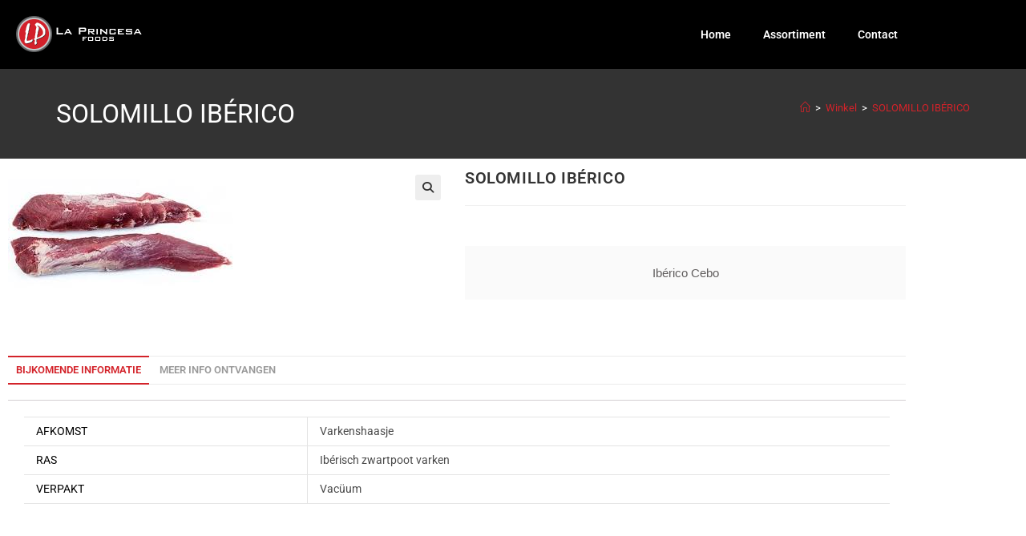

--- FILE ---
content_type: text/html; charset=UTF-8
request_url: https://www.lpfoods.be/product/verse-solomillo-iberico/
body_size: 11767
content:
<!DOCTYPE html>
<html class="html" lang="nl-BE">
<head>
	<meta charset="UTF-8">
	<link rel="profile" href="https://gmpg.org/xfn/11">

	<link media="all" href="https://www.lpfoods.be/wp-content/cache/autoptimize/css/autoptimize_b0dcd1b0cb462f2fa6163b88d0e6c27d.css" rel="stylesheet"><title>SOLOMILLO IBÉRICO &#8211; LP Foods</title>
<meta name='robots' content='max-image-preview:large' />
	
	<meta name="viewport" content="width=device-width, initial-scale=1"><link rel='dns-prefetch' href='//fonts.googleapis.com' />
<link rel="alternate" type="application/rss+xml" title="LP Foods &raquo; feed" href="https://www.lpfoods.be/feed/" />
<link rel="alternate" type="application/rss+xml" title="LP Foods &raquo; reactiesfeed" href="https://www.lpfoods.be/comments/feed/" />
<script>
window._wpemojiSettings = {"baseUrl":"https:\/\/s.w.org\/images\/core\/emoji\/16.0.1\/72x72\/","ext":".png","svgUrl":"https:\/\/s.w.org\/images\/core\/emoji\/16.0.1\/svg\/","svgExt":".svg","source":{"concatemoji":"https:\/\/www.lpfoods.be\/wp-includes\/js\/wp-emoji-release.min.js?ver=6.8.3"}};
/*! This file is auto-generated */
!function(s,n){var o,i,e;function c(e){try{var t={supportTests:e,timestamp:(new Date).valueOf()};sessionStorage.setItem(o,JSON.stringify(t))}catch(e){}}function p(e,t,n){e.clearRect(0,0,e.canvas.width,e.canvas.height),e.fillText(t,0,0);var t=new Uint32Array(e.getImageData(0,0,e.canvas.width,e.canvas.height).data),a=(e.clearRect(0,0,e.canvas.width,e.canvas.height),e.fillText(n,0,0),new Uint32Array(e.getImageData(0,0,e.canvas.width,e.canvas.height).data));return t.every(function(e,t){return e===a[t]})}function u(e,t){e.clearRect(0,0,e.canvas.width,e.canvas.height),e.fillText(t,0,0);for(var n=e.getImageData(16,16,1,1),a=0;a<n.data.length;a++)if(0!==n.data[a])return!1;return!0}function f(e,t,n,a){switch(t){case"flag":return n(e,"\ud83c\udff3\ufe0f\u200d\u26a7\ufe0f","\ud83c\udff3\ufe0f\u200b\u26a7\ufe0f")?!1:!n(e,"\ud83c\udde8\ud83c\uddf6","\ud83c\udde8\u200b\ud83c\uddf6")&&!n(e,"\ud83c\udff4\udb40\udc67\udb40\udc62\udb40\udc65\udb40\udc6e\udb40\udc67\udb40\udc7f","\ud83c\udff4\u200b\udb40\udc67\u200b\udb40\udc62\u200b\udb40\udc65\u200b\udb40\udc6e\u200b\udb40\udc67\u200b\udb40\udc7f");case"emoji":return!a(e,"\ud83e\udedf")}return!1}function g(e,t,n,a){var r="undefined"!=typeof WorkerGlobalScope&&self instanceof WorkerGlobalScope?new OffscreenCanvas(300,150):s.createElement("canvas"),o=r.getContext("2d",{willReadFrequently:!0}),i=(o.textBaseline="top",o.font="600 32px Arial",{});return e.forEach(function(e){i[e]=t(o,e,n,a)}),i}function t(e){var t=s.createElement("script");t.src=e,t.defer=!0,s.head.appendChild(t)}"undefined"!=typeof Promise&&(o="wpEmojiSettingsSupports",i=["flag","emoji"],n.supports={everything:!0,everythingExceptFlag:!0},e=new Promise(function(e){s.addEventListener("DOMContentLoaded",e,{once:!0})}),new Promise(function(t){var n=function(){try{var e=JSON.parse(sessionStorage.getItem(o));if("object"==typeof e&&"number"==typeof e.timestamp&&(new Date).valueOf()<e.timestamp+604800&&"object"==typeof e.supportTests)return e.supportTests}catch(e){}return null}();if(!n){if("undefined"!=typeof Worker&&"undefined"!=typeof OffscreenCanvas&&"undefined"!=typeof URL&&URL.createObjectURL&&"undefined"!=typeof Blob)try{var e="postMessage("+g.toString()+"("+[JSON.stringify(i),f.toString(),p.toString(),u.toString()].join(",")+"));",a=new Blob([e],{type:"text/javascript"}),r=new Worker(URL.createObjectURL(a),{name:"wpTestEmojiSupports"});return void(r.onmessage=function(e){c(n=e.data),r.terminate(),t(n)})}catch(e){}c(n=g(i,f,p,u))}t(n)}).then(function(e){for(var t in e)n.supports[t]=e[t],n.supports.everything=n.supports.everything&&n.supports[t],"flag"!==t&&(n.supports.everythingExceptFlag=n.supports.everythingExceptFlag&&n.supports[t]);n.supports.everythingExceptFlag=n.supports.everythingExceptFlag&&!n.supports.flag,n.DOMReady=!1,n.readyCallback=function(){n.DOMReady=!0}}).then(function(){return e}).then(function(){var e;n.supports.everything||(n.readyCallback(),(e=n.source||{}).concatemoji?t(e.concatemoji):e.wpemoji&&e.twemoji&&(t(e.twemoji),t(e.wpemoji)))}))}((window,document),window._wpemojiSettings);
</script>










<link rel='stylesheet' id='elementor-post-473-css' href='https://www.lpfoods.be/wp-content/cache/autoptimize/css/autoptimize_single_802a0251b87ce86930af43ead2220225.css?ver=1769225813' media='all' />




<link rel='stylesheet' id='oceanwp-google-font-roboto-css' href='//fonts.googleapis.com/css?family=Roboto%3A100%2C200%2C300%2C400%2C500%2C600%2C700%2C800%2C900%2C100i%2C200i%2C300i%2C400i%2C500i%2C600i%2C700i%2C800i%2C900i&#038;subset=latin&#038;display=swap&#038;ver=6.8.3' media='all' />




<link rel='stylesheet' id='elementor-post-2871-css' href='https://www.lpfoods.be/wp-content/cache/autoptimize/css/autoptimize_single_8c990c1f754dc75ec68c09ce879befec.css?ver=1769225813' media='all' />
<link rel='stylesheet' id='elementor-post-2922-css' href='https://www.lpfoods.be/wp-content/cache/autoptimize/css/autoptimize_single_fe975bc9c5248d9976a905391e86c394.css?ver=1769226975' media='all' />



<link rel='stylesheet' id='elementor-gf-local-roboto-css' href='https://www.lpfoods.be/wp-content/cache/autoptimize/css/autoptimize_single_64d06dbcc6190bb0ff84b7264be4edf7.css?ver=1742269049' media='all' />
<link rel='stylesheet' id='elementor-gf-local-robotoslab-css' href='https://www.lpfoods.be/wp-content/cache/autoptimize/css/autoptimize_single_b2bae9c27f3322294848c86e7d49fe2a.css?ver=1742269050' media='all' />


<script src="https://www.lpfoods.be/wp-includes/js/jquery/jquery.min.js?ver=3.7.1" id="jquery-core-js"></script>





<script id="wc-single-product-js-extra">
var wc_single_product_params = {"i18n_required_rating_text":"Selecteer een beoordeling","i18n_rating_options":["1 of 5 stars","2 of 5 stars","3 of 5 stars","4 of 5 stars","5 of 5 stars"],"i18n_product_gallery_trigger_text":"View full-screen image gallery","review_rating_required":"yes","flexslider":{"rtl":false,"animation":"slide","smoothHeight":true,"directionNav":false,"controlNav":"thumbnails","slideshow":false,"animationSpeed":500,"animationLoop":false,"allowOneSlide":false},"zoom_enabled":"1","zoom_options":[],"photoswipe_enabled":"1","photoswipe_options":{"shareEl":false,"closeOnScroll":false,"history":false,"hideAnimationDuration":0,"showAnimationDuration":0},"flexslider_enabled":"1"};
</script>



<script id="woocommerce-js-extra">
var woocommerce_params = {"ajax_url":"\/wp-admin\/admin-ajax.php","wc_ajax_url":"\/?wc-ajax=%%endpoint%%","i18n_password_show":"Show password","i18n_password_hide":"Hide password"};
</script>

<script id="wc-cart-fragments-js-extra">
var wc_cart_fragments_params = {"ajax_url":"\/wp-admin\/admin-ajax.php","wc_ajax_url":"\/?wc-ajax=%%endpoint%%","cart_hash_key":"wc_cart_hash_2dcb01a524203bb7f0246aefa36811cd","fragment_name":"wc_fragments_2dcb01a524203bb7f0246aefa36811cd","request_timeout":"5000"};
</script>

<link rel="https://api.w.org/" href="https://www.lpfoods.be/wp-json/" /><link rel="alternate" title="JSON" type="application/json" href="https://www.lpfoods.be/wp-json/wp/v2/product/1536" /><link rel="EditURI" type="application/rsd+xml" title="RSD" href="https://www.lpfoods.be/xmlrpc.php?rsd" />
<meta name="generator" content="WordPress 6.8.3" />
<meta name="generator" content="WooCommerce 10.4.3" />
<link rel="canonical" href="https://www.lpfoods.be/product/verse-solomillo-iberico/" />
<link rel='shortlink' href='https://www.lpfoods.be/?p=1536' />
<link rel="alternate" title="oEmbed (JSON)" type="application/json+oembed" href="https://www.lpfoods.be/wp-json/oembed/1.0/embed?url=https%3A%2F%2Fwww.lpfoods.be%2Fproduct%2Fverse-solomillo-iberico%2F" />
<link rel="alternate" title="oEmbed (XML)" type="text/xml+oembed" href="https://www.lpfoods.be/wp-json/oembed/1.0/embed?url=https%3A%2F%2Fwww.lpfoods.be%2Fproduct%2Fverse-solomillo-iberico%2F&#038;format=xml" />
<!-- start Simple Custom CSS and JS -->

<!-- end Simple Custom CSS and JS -->
<!-- start Simple Custom CSS and JS -->

<!-- end Simple Custom CSS and JS -->
<!-- start Simple Custom CSS and JS -->

<!-- end Simple Custom CSS and JS -->
	<noscript><style>.woocommerce-product-gallery{ opacity: 1 !important; }</style></noscript>
	<meta name="generator" content="Elementor 3.34.2; features: additional_custom_breakpoints; settings: css_print_method-external, google_font-enabled, font_display-auto">
			
			<link rel="icon" href="https://www.lpfoods.be/wp-content/uploads/cropped-favicon-32x32.png" sizes="32x32" />
<link rel="icon" href="https://www.lpfoods.be/wp-content/uploads/cropped-favicon-192x192.png" sizes="192x192" />
<link rel="apple-touch-icon" href="https://www.lpfoods.be/wp-content/uploads/cropped-favicon-180x180.png" />
<meta name="msapplication-TileImage" content="https://www.lpfoods.be/wp-content/uploads/cropped-favicon-270x270.png" />
		
		<!-- OceanWP CSS -->
</head>

<body class="wp-singular product-template-default single single-product postid-1536 wp-custom-logo wp-embed-responsive wp-theme-oceanwp wp-child-theme-oceanwp-child-theme-master theme-oceanwp woocommerce woocommerce-page woocommerce-no-js oceanwp-theme dropdown-mobile no-header-border default-breakpoint content-full-width content-max-width has-breadcrumbs has-grid-list woo-left-tabs account-original-style elementor-default elementor-template-full-width elementor-kit-2871 elementor-page-2922" itemscope="itemscope" itemtype="https://schema.org/WebPage" data-burst_id="1536" data-burst_type="product">

	
	
	<div id="outer-wrap" class="site clr">

		<a class="skip-link screen-reader-text" href="#main">Spring naar de inhoud</a>

		
		<div id="wrap" class="clr">

			
			
<header id="site-header" class="custom-header clr" data-height="74" itemscope="itemscope" itemtype="https://schema.org/WPHeader" role="banner">

	
		

<div id="site-header-inner" class="clr">

			<div data-elementor-type="wp-post" data-elementor-id="473" class="elementor elementor-473 elementor-bc-flex-widget" data-elementor-post-type="oceanwp_library">
						<section class="elementor-section elementor-top-section elementor-element elementor-element-781ad42 elementor-section-full_width elementor-section-height-default elementor-section-height-default" data-id="781ad42" data-element_type="section">
						<div class="elementor-container elementor-column-gap-default">
					<div class="elementor-column elementor-col-100 elementor-top-column elementor-element elementor-element-f6d6fad" data-id="f6d6fad" data-element_type="column" data-settings="{&quot;background_background&quot;:&quot;classic&quot;}">
			<div class="elementor-widget-wrap elementor-element-populated">
						<section class="elementor-section elementor-inner-section elementor-element elementor-element-9038b81 elementor-section-boxed elementor-section-height-default elementor-section-height-default" data-id="9038b81" data-element_type="section">
						<div class="elementor-container elementor-column-gap-default">
					<div class="elementor-column elementor-col-50 elementor-inner-column elementor-element elementor-element-85be639" data-id="85be639" data-element_type="column">
			<div class="elementor-widget-wrap elementor-element-populated">
						<div class="elementor-element elementor-element-ff57060 elementor-widget elementor-widget-theme-site-logo elementor-widget-image" data-id="ff57060" data-element_type="widget" data-widget_type="theme-site-logo.default">
				<div class="elementor-widget-container">
											<a href="https://www.lpfoods.be">
			<img width="164" height="45" src="https://www.lpfoods.be/wp-content/uploads/logo_horizontal_white.png" class="attachment-full size-full wp-image-13" alt="" />				</a>
											</div>
				</div>
					</div>
		</div>
				<div class="elementor-column elementor-col-50 elementor-inner-column elementor-element elementor-element-abf44b7" data-id="abf44b7" data-element_type="column">
			<div class="elementor-widget-wrap elementor-element-populated">
						<div class="elementor-element elementor-element-895d48b elementor-nav-menu__align-end elementor-nav-menu--dropdown-tablet elementor-nav-menu__text-align-aside elementor-nav-menu--toggle elementor-nav-menu--burger elementor-widget elementor-widget-nav-menu" data-id="895d48b" data-element_type="widget" data-settings="{&quot;layout&quot;:&quot;horizontal&quot;,&quot;submenu_icon&quot;:{&quot;value&quot;:&quot;&lt;i class=\&quot;fa fa-caret-down\&quot; aria-hidden=\&quot;true\&quot;&gt;&lt;\/i&gt;&quot;,&quot;library&quot;:&quot;fa-solid&quot;},&quot;toggle&quot;:&quot;burger&quot;}" data-widget_type="nav-menu.default">
				<div class="elementor-widget-container">
								<nav aria-label="Menu" class="elementor-nav-menu--main elementor-nav-menu__container elementor-nav-menu--layout-horizontal e--pointer-underline e--animation-fade">
				<ul id="menu-1-895d48b" class="elementor-nav-menu"><li class="menu-item menu-item-type-post_type menu-item-object-page menu-item-home menu-item-243"><a href="https://www.lpfoods.be/" class="elementor-item">Home</a></li>
<li class="menu-item menu-item-type-post_type menu-item-object-page menu-item-has-children menu-item-705"><a href="https://www.lpfoods.be/assortiment/" class="elementor-item">Assortiment</a>
<ul class="sub-menu elementor-nav-menu--dropdown">
	<li class="menu-item menu-item-type-post_type menu-item-object-page menu-item-711"><a href="https://www.lpfoods.be/hammen/" class="elementor-sub-item">Hammen &#038; voorpoten</a></li>
	<li class="menu-item menu-item-type-post_type menu-item-object-page menu-item-710"><a href="https://www.lpfoods.be/gedroogde-fijne-vleeswaren/" class="elementor-sub-item">Gedroogde vleeswaren</a></li>
	<li class="menu-item menu-item-type-post_type menu-item-object-page menu-item-709"><a href="https://www.lpfoods.be/gekookte-fijne-vleeswaren/" class="elementor-sub-item">Gekookte vleeswaren</a></li>
	<li class="menu-item menu-item-type-post_type menu-item-object-page menu-item-708"><a href="https://www.lpfoods.be/kazen/" class="elementor-sub-item">Kazen</a></li>
	<li class="menu-item menu-item-type-post_type menu-item-object-page menu-item-706"><a href="https://www.lpfoods.be/vers-vlees/" class="elementor-sub-item">Vers vlees</a></li>
	<li class="menu-item menu-item-type-post_type menu-item-object-page menu-item-1000"><a href="https://www.lpfoods.be/specialiteiten/" class="elementor-sub-item">Specialiteiten</a></li>
</ul>
</li>
<li class="menu-item menu-item-type-post_type menu-item-object-page menu-item-244"><a href="https://www.lpfoods.be/contact/" class="elementor-item">Contact</a></li>
</ul>			</nav>
					<div class="elementor-menu-toggle" role="button" tabindex="0" aria-label="Menu Toggle" aria-expanded="false">
			<i aria-hidden="true" role="presentation" class="elementor-menu-toggle__icon--open eicon-menu-bar"></i><i aria-hidden="true" role="presentation" class="elementor-menu-toggle__icon--close eicon-close"></i>		</div>
					<nav class="elementor-nav-menu--dropdown elementor-nav-menu__container" aria-hidden="true">
				<ul id="menu-2-895d48b" class="elementor-nav-menu"><li class="menu-item menu-item-type-post_type menu-item-object-page menu-item-home menu-item-243"><a href="https://www.lpfoods.be/" class="elementor-item" tabindex="-1">Home</a></li>
<li class="menu-item menu-item-type-post_type menu-item-object-page menu-item-has-children menu-item-705"><a href="https://www.lpfoods.be/assortiment/" class="elementor-item" tabindex="-1">Assortiment</a>
<ul class="sub-menu elementor-nav-menu--dropdown">
	<li class="menu-item menu-item-type-post_type menu-item-object-page menu-item-711"><a href="https://www.lpfoods.be/hammen/" class="elementor-sub-item" tabindex="-1">Hammen &#038; voorpoten</a></li>
	<li class="menu-item menu-item-type-post_type menu-item-object-page menu-item-710"><a href="https://www.lpfoods.be/gedroogde-fijne-vleeswaren/" class="elementor-sub-item" tabindex="-1">Gedroogde vleeswaren</a></li>
	<li class="menu-item menu-item-type-post_type menu-item-object-page menu-item-709"><a href="https://www.lpfoods.be/gekookte-fijne-vleeswaren/" class="elementor-sub-item" tabindex="-1">Gekookte vleeswaren</a></li>
	<li class="menu-item menu-item-type-post_type menu-item-object-page menu-item-708"><a href="https://www.lpfoods.be/kazen/" class="elementor-sub-item" tabindex="-1">Kazen</a></li>
	<li class="menu-item menu-item-type-post_type menu-item-object-page menu-item-706"><a href="https://www.lpfoods.be/vers-vlees/" class="elementor-sub-item" tabindex="-1">Vers vlees</a></li>
	<li class="menu-item menu-item-type-post_type menu-item-object-page menu-item-1000"><a href="https://www.lpfoods.be/specialiteiten/" class="elementor-sub-item" tabindex="-1">Specialiteiten</a></li>
</ul>
</li>
<li class="menu-item menu-item-type-post_type menu-item-object-page menu-item-244"><a href="https://www.lpfoods.be/contact/" class="elementor-item" tabindex="-1">Contact</a></li>
</ul>			</nav>
						</div>
				</div>
					</div>
		</div>
					</div>
		</section>
					</div>
		</div>
					</div>
		</section>
				</div>
		
</div>


<div id="mobile-dropdown" class="clr" >

	<nav class="clr" itemscope="itemscope" itemtype="https://schema.org/SiteNavigationElement">

		<ul id="menu-main" class="menu"><li class="menu-item menu-item-type-post_type menu-item-object-page menu-item-home menu-item-243"><a href="https://www.lpfoods.be/">Home</a></li>
<li class="menu-item menu-item-type-post_type menu-item-object-page menu-item-has-children menu-item-705"><a href="https://www.lpfoods.be/assortiment/">Assortiment</a>
<ul class="sub-menu">
	<li class="menu-item menu-item-type-post_type menu-item-object-page menu-item-711"><a href="https://www.lpfoods.be/hammen/">Hammen &#038; voorpoten</a></li>
	<li class="menu-item menu-item-type-post_type menu-item-object-page menu-item-710"><a href="https://www.lpfoods.be/gedroogde-fijne-vleeswaren/">Gedroogde vleeswaren</a></li>
	<li class="menu-item menu-item-type-post_type menu-item-object-page menu-item-709"><a href="https://www.lpfoods.be/gekookte-fijne-vleeswaren/">Gekookte vleeswaren</a></li>
	<li class="menu-item menu-item-type-post_type menu-item-object-page menu-item-708"><a href="https://www.lpfoods.be/kazen/">Kazen</a></li>
	<li class="menu-item menu-item-type-post_type menu-item-object-page menu-item-706"><a href="https://www.lpfoods.be/vers-vlees/">Vers vlees</a></li>
	<li class="menu-item menu-item-type-post_type menu-item-object-page menu-item-1000"><a href="https://www.lpfoods.be/specialiteiten/">Specialiteiten</a></li>
</ul>
</li>
<li class="menu-item menu-item-type-post_type menu-item-object-page menu-item-244"><a href="https://www.lpfoods.be/contact/">Contact</a></li>

			<li class="woo-menu-icon wcmenucart-toggle-drop_down toggle-cart-widget">
				
			<a href="" class="wcmenucart">
				<span class="wcmenucart-count"><i class=" icon-handbag" aria-hidden="true" role="img"></i><span class="wcmenucart-details count">0</span></span>
			</a>

												<div class="current-shop-items-dropdown owp-mini-cart clr">
						<div class="current-shop-items-inner clr">
							<div class="widget woocommerce widget_shopping_cart"><div class="widget_shopping_cart_content"></div></div>						</div>
					</div>
							</li>

			</ul>
<div id="mobile-menu-search" class="clr">
	<form aria-label="Zoek op deze website" method="get" action="https://www.lpfoods.be/" class="mobile-searchform">
		<input aria-label="Zoekopdracht invoegen" value="" class="field" id="ocean-mobile-search-1" type="search" name="s" autocomplete="off" placeholder="Zoeken" />
		<button aria-label="Verzend zoekopdracht" type="submit" class="searchform-submit">
			<i class=" icon-magnifier" aria-hidden="true" role="img"></i>		</button>
					</form>
</div><!-- .mobile-menu-search -->

	</nav>

</div>


		
		
</header><!-- #site-header -->


			
			<main id="main" class="site-main clr"  role="main">

				

<header class="page-header">

	
	<div class="container clr page-header-inner">

		
			<h1 class="page-header-title clr" itemprop="headline">SOLOMILLO IBÉRICO</h1>

			
		
		<nav role="navigation" aria-label="Kruimelpad" class="site-breadcrumbs clr position-"><ol class="trail-items" itemscope itemtype="http://schema.org/BreadcrumbList"><meta name="numberOfItems" content="3" /><meta name="itemListOrder" content="Ascending" /><li class="trail-item trail-begin" itemprop="itemListElement" itemscope itemtype="https://schema.org/ListItem"><a href="https://www.lpfoods.be" rel="home" aria-label="Home" itemprop="item"><span itemprop="name"><i class=" icon-home" aria-hidden="true" role="img"></i><span class="breadcrumb-home has-icon">Home</span></span></a><span class="breadcrumb-sep">></span><meta itemprop="position" content="1" /></li><li class="trail-item" itemprop="itemListElement" itemscope itemtype="https://schema.org/ListItem"><a href="https://www.lpfoods.be/winkel/" itemprop="item"><span itemprop="name">Winkel</span></a><span class="breadcrumb-sep">></span><meta itemprop="position" content="2" /></li><li class="trail-item trail-end" itemprop="itemListElement" itemscope itemtype="https://schema.org/ListItem"><span itemprop="name"><a href="https://www.lpfoods.be/product/verse-solomillo-iberico/">SOLOMILLO IBÉRICO</a></span><meta itemprop="position" content="3" /></li></ol></nav>
	</div><!-- .page-header-inner -->

	
	
</header><!-- .page-header -->

<div class="woocommerce-notices-wrapper"></div>		<div data-elementor-type="product" data-elementor-id="2922" class="elementor elementor-2922 elementor-location-single post-1536 product type-product status-publish has-post-thumbnail product_cat-iberico-vers-vlees-pata-negra-cebo product_cat-vers-vlees-spanje-varkensvlees product_cat-vers-vlees product_tag-op-bestelling entry has-media first instock purchasable product-type-simple col span_1_of_3 owp-content-center item-entry owp-thumbs-layout-horizontal owp-btn-normal owp-tabs-layout-horizontal has-no-thumbnails circle-sale product" data-elementor-post-type="elementor_library">
					<section class="elementor-section elementor-top-section elementor-element elementor-element-bde8408 elementor-section-boxed elementor-section-height-default elementor-section-height-default" data-id="bde8408" data-element_type="section">
						<div class="elementor-container elementor-column-gap-default">
					<div class="elementor-column elementor-col-50 elementor-top-column elementor-element elementor-element-2b32d0c" data-id="2b32d0c" data-element_type="column">
			<div class="elementor-widget-wrap elementor-element-populated">
						<div class="elementor-element elementor-element-bef85aa yes elementor-widget elementor-widget-woocommerce-product-images" data-id="bef85aa" data-element_type="widget" data-widget_type="woocommerce-product-images.default">
				<div class="elementor-widget-container">
					<div class="woocommerce-product-gallery woocommerce-product-gallery--with-images woocommerce-product-gallery--columns-4 images" data-columns="4" style="opacity: 0; transition: opacity .25s ease-in-out;">
		<figure class="woocommerce-product-gallery__wrapper">
		<div data-thumb="https://www.lpfoods.be/wp-content/uploads/solomillo-100x100.jpg" data-thumb-alt="SOLOMILLO IBÉRICO" data-thumb-srcset="https://www.lpfoods.be/wp-content/uploads/solomillo-100x100.jpg 100w, https://www.lpfoods.be/wp-content/uploads/solomillo-150x150.jpg 150w"  data-thumb-sizes="(max-width: 100px) 100vw, 100px" class="woocommerce-product-gallery__image"><a href="https://www.lpfoods.be/wp-content/uploads/solomillo.jpg"><img fetchpriority="high" width="281" height="180" src="https://www.lpfoods.be/wp-content/uploads/solomillo.jpg" class="wp-post-image" alt="SOLOMILLO IBÉRICO" data-caption="" data-src="https://www.lpfoods.be/wp-content/uploads/solomillo.jpg" data-large_image="https://www.lpfoods.be/wp-content/uploads/solomillo.jpg" data-large_image_width="281" data-large_image_height="180" decoding="async" /></a></div>	</figure>
</div>
				</div>
				</div>
					</div>
		</div>
				<div class="elementor-column elementor-col-50 elementor-top-column elementor-element elementor-element-5f556e3" data-id="5f556e3" data-element_type="column">
			<div class="elementor-widget-wrap elementor-element-populated">
						<div class="elementor-element elementor-element-609cd43 elementor-widget elementor-widget-woocommerce-product-title elementor-page-title elementor-widget-heading" data-id="609cd43" data-element_type="widget" data-widget_type="woocommerce-product-title.default">
				<div class="elementor-widget-container">
					<h1 class="product_title entry-title elementor-heading-title elementor-size-default">SOLOMILLO IBÉRICO</h1>				</div>
				</div>
				<div class="elementor-element elementor-element-b7a3588 elementor-widget elementor-widget-woocommerce-product-short-description" data-id="b7a3588" data-element_type="widget" data-widget_type="woocommerce-product-short-description.default">
				<div class="elementor-widget-container">
					<div class="woocommerce-product-details__short-description">
	<p>Ibérico Cebo</p>
</div>
				</div>
				</div>
					</div>
		</div>
					</div>
		</section>
				<section class="elementor-section elementor-top-section elementor-element elementor-element-a6f9ed3 elementor-section-boxed elementor-section-height-default elementor-section-height-default" data-id="a6f9ed3" data-element_type="section">
						<div class="elementor-container elementor-column-gap-default">
					<div class="elementor-column elementor-col-100 elementor-top-column elementor-element elementor-element-2a959b7" data-id="2a959b7" data-element_type="column">
			<div class="elementor-widget-wrap elementor-element-populated">
						<div class="elementor-element elementor-element-bb4aaa9 elementor-widget elementor-widget-woocommerce-product-data-tabs" data-id="bb4aaa9" data-element_type="widget" data-widget_type="woocommerce-product-data-tabs.default">
				<div class="elementor-widget-container">
					
	<div class="woocommerce-tabs wc-tabs-wrapper">
		<ul class="tabs wc-tabs" role="tablist">
							<li role="presentation" class="additional_information_tab" id="tab-title-additional_information">
					<a href="#tab-additional_information" role="tab" aria-controls="tab-additional_information">
						Bijkomende informatie					</a>
				</li>
							<li role="presentation" class="mcg_prd_enqenquery_tab_tab" id="tab-title-mcg_prd_enqenquery_tab">
					<a href="#tab-mcg_prd_enqenquery_tab" role="tab" aria-controls="tab-mcg_prd_enqenquery_tab">
						Meer info ontvangen					</a>
				</li>
					</ul>
					<div class="woocommerce-Tabs-panel woocommerce-Tabs-panel--additional_information panel entry-content wc-tab" id="tab-additional_information" role="tabpanel" aria-labelledby="tab-title-additional_information">
				
	<h2>Bijkomende informatie</h2>

<table class="woocommerce-product-attributes shop_attributes" aria-label="Product details">
			<tr class="woocommerce-product-attributes-item woocommerce-product-attributes-item--attribute_pa_afkomst">
			<th class="woocommerce-product-attributes-item__label" scope="row">Afkomst</th>
			<td class="woocommerce-product-attributes-item__value"><p>Varkenshaasje</p>
</td>
		</tr>
			<tr class="woocommerce-product-attributes-item woocommerce-product-attributes-item--attribute_pa_ras">
			<th class="woocommerce-product-attributes-item__label" scope="row">Ras</th>
			<td class="woocommerce-product-attributes-item__value"><p>Ibérisch zwartpoot varken</p>
</td>
		</tr>
			<tr class="woocommerce-product-attributes-item woocommerce-product-attributes-item--attribute_pa_verpakt">
			<th class="woocommerce-product-attributes-item__label" scope="row">Verpakt</th>
			<td class="woocommerce-product-attributes-item__value"><p>Vacüum</p>
</td>
		</tr>
	</table>
			</div>
					<div class="woocommerce-Tabs-panel woocommerce-Tabs-panel--mcg_prd_enqenquery_tab panel entry-content wc-tab" id="tab-mcg_prd_enqenquery_tab" role="tabpanel" aria-labelledby="tab-title-mcg_prd_enqenquery_tab">
				<form method="POST"><input type="hidden" name="product_id" value="1536"><table><tr><td>Naam</td><td><input type="text" name="name" value=""></td></tr><tr><td>E-mail</td><td><input type="text" name="email" value=""></td></tr><tr><td>Telefoon</td><td><input type="text" name="phone" value=""></td></tr><tr><td>Enquiry</td><td><textarea name="enquiry"></textarea></td></tr><tr><td colspan="2"><input type="submit" name="mcg_enq_submit" value="Verzenden"></td></tr></table></form>			</div>
		
			</div>

				</div>
				</div>
					</div>
		</div>
					</div>
		</section>
				</div>
		
	</main><!-- #main -->

	
	
	
		
<footer id="footer" class="site-footer" itemscope="itemscope" itemtype="https://schema.org/WPFooter" role="contentinfo">

	
	<div id="footer-inner" class="clr">

		

<div id="footer-widgets" class="oceanwp-row clr tablet-2-col mobile-1-col">

	
	<div class="footer-widgets-inner container">

					<div class="footer-box span_1_of_4 col col-1">
				<div id="text-2" class="footer-widget widget_text clr"><h4 class="widget-title">Contact</h4>			<div class="textwidget"><p>Benoit Declercq<br />
Kortemarkstraat 63<br />
8820 Torhout</p>
<p><a href="tel:0474983680">0474 98 36 80‬</a><br />
<a href="mailto:benoit@lpfoods.be">benoit@lpfoods.be</a></p>
</div>
		</div>			</div><!-- .footer-one-box -->

							<div class="footer-box span_1_of_4 col col-2">
									</div><!-- .footer-one-box -->
				
							<div class="footer-box span_1_of_4 col col-3 ">
									</div><!-- .footer-one-box -->
				
							<div class="footer-box span_1_of_4 col col-4">
					<div id="ocean_social-2" class="footer-widget widget-oceanwp-social social-widget clr">
				<ul class="oceanwp-social-icons no-transition style-light">
					<li class="oceanwp-facebook"><a href="http://facebook.com/lpfoodsBE" aria-label="Facebook"  target="_blank" rel="noopener noreferrer"><i class=" fab fa-facebook" aria-hidden="true" role="img"></i></a><span class="screen-reader-text">Opens in a new tab</span></li>				</ul>

				
			
		
			</div>				</div><!-- .footer-box -->
				
			
	</div><!-- .container -->

	
</div><!-- #footer-widgets -->



<div id="footer-bottom" class="clr no-footer-nav">

	
	<div id="footer-bottom-inner" class="container clr">

		
		
			<div id="copyright" class="clr" role="contentinfo">
				<div style="float:left">2026 © LP Foods</div><div style="float:right"><a href="https://www.acrona.be">Acrona Webdesign</a></div>			</div><!-- #copyright -->

			
	</div><!-- #footer-bottom-inner -->

	
</div><!-- #footer-bottom -->


	</div><!-- #footer-inner -->

	
</footer><!-- #footer -->

	
	
</div><!-- #wrap -->


</div><!-- #outer-wrap -->



<a aria-label="Scroll naar de bovenkant van de pagina" href="#" id="scroll-top" class="scroll-top-right"><i class=" fa fa-angle-up" aria-hidden="true" role="img"></i></a>




<script type="speculationrules">
{"prefetch":[{"source":"document","where":{"and":[{"href_matches":"\/*"},{"not":{"href_matches":["\/wp-*.php","\/wp-admin\/*","\/wp-content\/uploads\/*","\/wp-content\/*","\/wp-content\/plugins\/*","\/wp-content\/themes\/oceanwp-child-theme-master\/*","\/wp-content\/themes\/oceanwp\/*","\/*\\?(.+)"]}},{"not":{"selector_matches":"a[rel~=\"nofollow\"]"}},{"not":{"selector_matches":".no-prefetch, .no-prefetch a"}}]},"eagerness":"conservative"}]}
</script>
			<script>
				const lazyloadRunObserver = () => {
					const lazyloadBackgrounds = document.querySelectorAll( `.e-con.e-parent:not(.e-lazyloaded)` );
					const lazyloadBackgroundObserver = new IntersectionObserver( ( entries ) => {
						entries.forEach( ( entry ) => {
							if ( entry.isIntersecting ) {
								let lazyloadBackground = entry.target;
								if( lazyloadBackground ) {
									lazyloadBackground.classList.add( 'e-lazyloaded' );
								}
								lazyloadBackgroundObserver.unobserve( entry.target );
							}
						});
					}, { rootMargin: '200px 0px 200px 0px' } );
					lazyloadBackgrounds.forEach( ( lazyloadBackground ) => {
						lazyloadBackgroundObserver.observe( lazyloadBackground );
					} );
				};
				const events = [
					'DOMContentLoaded',
					'elementor/lazyload/observe',
				];
				events.forEach( ( event ) => {
					document.addEventListener( event, lazyloadRunObserver );
				} );
			</script>
			
<div id="photoswipe-fullscreen-dialog" class="pswp" tabindex="-1" role="dialog" aria-modal="true" aria-hidden="true" aria-label="Volledige scherm afbeelding">
	<div class="pswp__bg"></div>
	<div class="pswp__scroll-wrap">
		<div class="pswp__container">
			<div class="pswp__item"></div>
			<div class="pswp__item"></div>
			<div class="pswp__item"></div>
		</div>
		<div class="pswp__ui pswp__ui--hidden">
			<div class="pswp__top-bar">
				<div class="pswp__counter"></div>
				<button class="pswp__button pswp__button--zoom" aria-label="Zoom in/uit"></button>
				<button class="pswp__button pswp__button--fs" aria-label="Volledig scherm aan-/uitzetten"></button>
				<button class="pswp__button pswp__button--share" aria-label="Deel"></button>
				<button class="pswp__button pswp__button--close" aria-label="Sluiten (Esc)"></button>
				<div class="pswp__preloader">
					<div class="pswp__preloader__icn">
						<div class="pswp__preloader__cut">
							<div class="pswp__preloader__donut"></div>
						</div>
					</div>
				</div>
			</div>
			<div class="pswp__share-modal pswp__share-modal--hidden pswp__single-tap">
				<div class="pswp__share-tooltip"></div>
			</div>
			<button class="pswp__button pswp__button--arrow--left" aria-label="Vorige (pijltje links)"></button>
			<button class="pswp__button pswp__button--arrow--right" aria-label="Volgende (pijltje rechts)"></button>
			<div class="pswp__caption">
				<div class="pswp__caption__center"></div>
			</div>
		</div>
	</div>
</div>
	<script>
		(function () {
			var c = document.body.className;
			c = c.replace(/woocommerce-no-js/, 'woocommerce-js');
			document.body.className = c;
		})();
	</script>
	



<script id="oceanwp-main-js-extra">
var oceanwpLocalize = {"nonce":"2c722c8664","isRTL":"","menuSearchStyle":"disabled","mobileMenuSearchStyle":"disabled","sidrSource":null,"sidrDisplace":"1","sidrSide":"left","sidrDropdownTarget":"link","verticalHeaderTarget":"link","customScrollOffset":"0","customSelects":".woocommerce-ordering .orderby, #dropdown_product_cat, .widget_categories select, .widget_archive select, .single-product .variations_form .variations select","loadMoreLoadingText":"Loading...","wooCartStyle":"drop_down","view_cart":"Bekijk winkelwagen","floating_bar":"off","grouped_text":"Bekijk producten","multistep_checkout_error":"Sommige vereiste velden zijn leeg. Vul de vereiste velden in om naar de volgende stap te gaan.","ajax_url":"https:\/\/www.lpfoods.be\/wp-admin\/admin-ajax.php","oe_mc_wpnonce":"d6995ad2be"};
</script>










<script id="oceanwp-woocommerce-custom-features-js-extra">
var oceanwpLocalize = {"nonce":"2c722c8664","isRTL":"","menuSearchStyle":"disabled","mobileMenuSearchStyle":"disabled","sidrSource":null,"sidrDisplace":"1","sidrSide":"left","sidrDropdownTarget":"link","verticalHeaderTarget":"link","customScrollOffset":"0","customSelects":".woocommerce-ordering .orderby, #dropdown_product_cat, .widget_categories select, .widget_archive select, .single-product .variations_form .variations select","loadMoreLoadingText":"Loading...","wooCartStyle":"drop_down","view_cart":"Bekijk winkelwagen","floating_bar":"off","grouped_text":"Bekijk producten","multistep_checkout_error":"Sommige vereiste velden zijn leeg. Vul de vereiste velden in om naar de volgende stap te gaan.","ajax_url":"https:\/\/www.lpfoods.be\/wp-admin\/admin-ajax.php","oe_mc_wpnonce":"d6995ad2be"};
</script>




<script id="elementor-frontend-js-before">
var elementorFrontendConfig = {"environmentMode":{"edit":false,"wpPreview":false,"isScriptDebug":false},"i18n":{"shareOnFacebook":"Delen op Facebook","shareOnTwitter":"Delen op Twitter","pinIt":"Pin dit","download":"Downloaden","downloadImage":"Download afbeelding","fullscreen":"Volledig scherm","zoom":"Zoom","share":"Delen","playVideo":"Video afspelen","previous":"Vorige","next":"Volgende","close":"Sluiten","a11yCarouselPrevSlideMessage":"Vorige slide","a11yCarouselNextSlideMessage":"Volgende slide","a11yCarouselFirstSlideMessage":"Ga naar de eerste slide","a11yCarouselLastSlideMessage":"Ga naar de laatste slide","a11yCarouselPaginationBulletMessage":"Ga naar de slide"},"is_rtl":false,"breakpoints":{"xs":0,"sm":480,"md":768,"lg":1025,"xl":1440,"xxl":1600},"responsive":{"breakpoints":{"mobile":{"label":"Mobiel portretmodus","value":767,"default_value":767,"direction":"max","is_enabled":true},"mobile_extra":{"label":"Mobiel landschapsmodus","value":880,"default_value":880,"direction":"max","is_enabled":false},"tablet":{"label":"Tablet portretmodus","value":1024,"default_value":1024,"direction":"max","is_enabled":true},"tablet_extra":{"label":"Tablet landschapsmodus","value":1200,"default_value":1200,"direction":"max","is_enabled":false},"laptop":{"label":"Laptop","value":1366,"default_value":1366,"direction":"max","is_enabled":false},"widescreen":{"label":"Breedbeeld","value":2400,"default_value":2400,"direction":"min","is_enabled":false}},"hasCustomBreakpoints":false},"version":"3.34.2","is_static":false,"experimentalFeatures":{"additional_custom_breakpoints":true,"theme_builder_v2":true,"home_screen":true,"global_classes_should_enforce_capabilities":true,"e_variables":true,"cloud-library":true,"e_opt_in_v4_page":true,"e_interactions":true,"e_editor_one":true,"import-export-customization":true,"e_pro_variables":true},"urls":{"assets":"https:\/\/www.lpfoods.be\/wp-content\/plugins\/elementor\/assets\/","ajaxurl":"https:\/\/www.lpfoods.be\/wp-admin\/admin-ajax.php","uploadUrl":"https:\/\/www.lpfoods.be\/wp-content\/uploads"},"nonces":{"floatingButtonsClickTracking":"a3ca59530f"},"swiperClass":"swiper","settings":{"page":[],"editorPreferences":[]},"kit":{"global_image_lightbox":"yes","active_breakpoints":["viewport_mobile","viewport_tablet"],"lightbox_enable_counter":"yes","lightbox_enable_fullscreen":"yes","lightbox_enable_zoom":"yes","lightbox_enable_share":"yes","lightbox_title_src":"title","lightbox_description_src":"description","woocommerce_notices_elements":[]},"post":{"id":1536,"title":"SOLOMILLO%20IB%C3%89RICO%20%E2%80%93%20LP%20Foods","excerpt":"Ib\u00e9rico Cebo","featuredImage":"https:\/\/www.lpfoods.be\/wp-content\/uploads\/solomillo.jpg"}};
</script>

<script id="flickr-widget-script-js-extra">
var flickrWidgetParams = {"widgets":[]};
</script>


<script id="wc-order-attribution-js-extra">
var wc_order_attribution = {"params":{"lifetime":1.0000000000000000818030539140313095458623138256371021270751953125e-5,"session":30,"base64":false,"ajaxurl":"https:\/\/www.lpfoods.be\/wp-admin\/admin-ajax.php","prefix":"wc_order_attribution_","allowTracking":true},"fields":{"source_type":"current.typ","referrer":"current_add.rf","utm_campaign":"current.cmp","utm_source":"current.src","utm_medium":"current.mdm","utm_content":"current.cnt","utm_id":"current.id","utm_term":"current.trm","utm_source_platform":"current.plt","utm_creative_format":"current.fmt","utm_marketing_tactic":"current.tct","session_entry":"current_add.ep","session_start_time":"current_add.fd","session_pages":"session.pgs","session_count":"udata.vst","user_agent":"udata.uag"}};
</script>



<script src="https://www.lpfoods.be/wp-includes/js/dist/hooks.min.js?ver=4d63a3d491d11ffd8ac6" id="wp-hooks-js"></script>
<script src="https://www.lpfoods.be/wp-includes/js/dist/i18n.min.js?ver=5e580eb46a90c2b997e6" id="wp-i18n-js"></script>
<script id="wp-i18n-js-after">
wp.i18n.setLocaleData( { 'text direction\u0004ltr': [ 'ltr' ] } );
</script>
<script id="elementor-pro-frontend-js-before">
var ElementorProFrontendConfig = {"ajaxurl":"https:\/\/www.lpfoods.be\/wp-admin\/admin-ajax.php","nonce":"662cb9a0e3","urls":{"assets":"https:\/\/www.lpfoods.be\/wp-content\/plugins\/elementor-pro\/assets\/","rest":"https:\/\/www.lpfoods.be\/wp-json\/"},"settings":{"lazy_load_background_images":true},"popup":{"hasPopUps":false},"shareButtonsNetworks":{"facebook":{"title":"Facebook","has_counter":true},"twitter":{"title":"Twitter"},"linkedin":{"title":"LinkedIn","has_counter":true},"pinterest":{"title":"Pinterest","has_counter":true},"reddit":{"title":"Reddit","has_counter":true},"vk":{"title":"VK","has_counter":true},"odnoklassniki":{"title":"OK","has_counter":true},"tumblr":{"title":"Tumblr"},"digg":{"title":"Digg"},"skype":{"title":"Skype"},"stumbleupon":{"title":"StumbleUpon","has_counter":true},"mix":{"title":"Mix"},"telegram":{"title":"Telegram"},"pocket":{"title":"Pocket","has_counter":true},"xing":{"title":"XING","has_counter":true},"whatsapp":{"title":"WhatsApp"},"email":{"title":"Email"},"print":{"title":"Print"},"x-twitter":{"title":"X"},"threads":{"title":"Threads"}},"woocommerce":{"menu_cart":{"cart_page_url":"https:\/\/www.lpfoods.be","checkout_page_url":"https:\/\/www.lpfoods.be","fragments_nonce":"ccb1bbce85"}},"facebook_sdk":{"lang":"nl_BE","app_id":""},"lottie":{"defaultAnimationUrl":"https:\/\/www.lpfoods.be\/wp-content\/plugins\/elementor-pro\/modules\/lottie\/assets\/animations\/default.json"}};
</script>


<script defer src="https://www.lpfoods.be/wp-content/cache/autoptimize/js/autoptimize_49efbc127418fcbe118d83c95ec9c104.js"></script></body>
</html>


--- FILE ---
content_type: text/css
request_url: https://www.lpfoods.be/wp-content/cache/autoptimize/css/autoptimize_single_802a0251b87ce86930af43ead2220225.css?ver=1769225813
body_size: 289
content:
.elementor-473 .elementor-element.elementor-element-f6d6fad>.elementor-element-populated{transition:background .3s,border .3s,border-radius .3s,box-shadow .3s}.elementor-473 .elementor-element.elementor-element-f6d6fad>.elementor-element-populated>.elementor-background-overlay{transition:background .3s,border-radius .3s,opacity .3s}.elementor-widget-theme-site-logo .widget-image-caption{font-family:var(--e-global-typography-text-font-family),Sans-serif;font-weight:var(--e-global-typography-text-font-weight)}.elementor-473 .elementor-element.elementor-element-ff57060{text-align:start}.elementor-widget-nav-menu .elementor-nav-menu .elementor-item{font-family:var(--e-global-typography-primary-font-family),Sans-serif;font-weight:var(--e-global-typography-primary-font-weight)}.elementor-widget-nav-menu .elementor-nav-menu--dropdown .elementor-item,.elementor-widget-nav-menu .elementor-nav-menu--dropdown .elementor-sub-item{font-family:var(--e-global-typography-accent-font-family),Sans-serif;font-weight:var(--e-global-typography-accent-font-weight)}.elementor-473 .elementor-element.elementor-element-895d48b .elementor-menu-toggle{margin:0 auto}.elementor-473 .elementor-element.elementor-element-895d48b .elementor-nav-menu--main .elementor-item{color:#fff;fill:#fff}.elementor-473 .elementor-element.elementor-element-895d48b .elementor-nav-menu--main .elementor-item:hover,.elementor-473 .elementor-element.elementor-element-895d48b .elementor-nav-menu--main .elementor-item.elementor-item-active,.elementor-473 .elementor-element.elementor-element-895d48b .elementor-nav-menu--main .elementor-item.highlighted,.elementor-473 .elementor-element.elementor-element-895d48b .elementor-nav-menu--main .elementor-item:focus{color:#d3232a;fill:#d3232a}.elementor-473 .elementor-element.elementor-element-895d48b .elementor-nav-menu--main:not(.e--pointer-framed) .elementor-item:before,.elementor-473 .elementor-element.elementor-element-895d48b .elementor-nav-menu--main:not(.e--pointer-framed) .elementor-item:after{background-color:#d3232a}.elementor-473 .elementor-element.elementor-element-895d48b .e--pointer-framed .elementor-item:before,.elementor-473 .elementor-element.elementor-element-895d48b .e--pointer-framed .elementor-item:after{border-color:#d3232a}.elementor-473 .elementor-element.elementor-element-895d48b .elementor-nav-menu--main .elementor-item.elementor-item-active{color:#d3232a}.elementor-473 .elementor-element.elementor-element-895d48b .elementor-nav-menu--main:not(.e--pointer-framed) .elementor-item.elementor-item-active:before,.elementor-473 .elementor-element.elementor-element-895d48b .elementor-nav-menu--main:not(.e--pointer-framed) .elementor-item.elementor-item-active:after{background-color:#d3232a}.elementor-473 .elementor-element.elementor-element-895d48b .e--pointer-framed .elementor-item.elementor-item-active:before,.elementor-473 .elementor-element.elementor-element-895d48b .e--pointer-framed .elementor-item.elementor-item-active:after{border-color:#d3232a}@media(min-width:768px){.elementor-473 .elementor-element.elementor-element-85be639{width:24.732%}.elementor-473 .elementor-element.elementor-element-abf44b7{width:75.268%}}